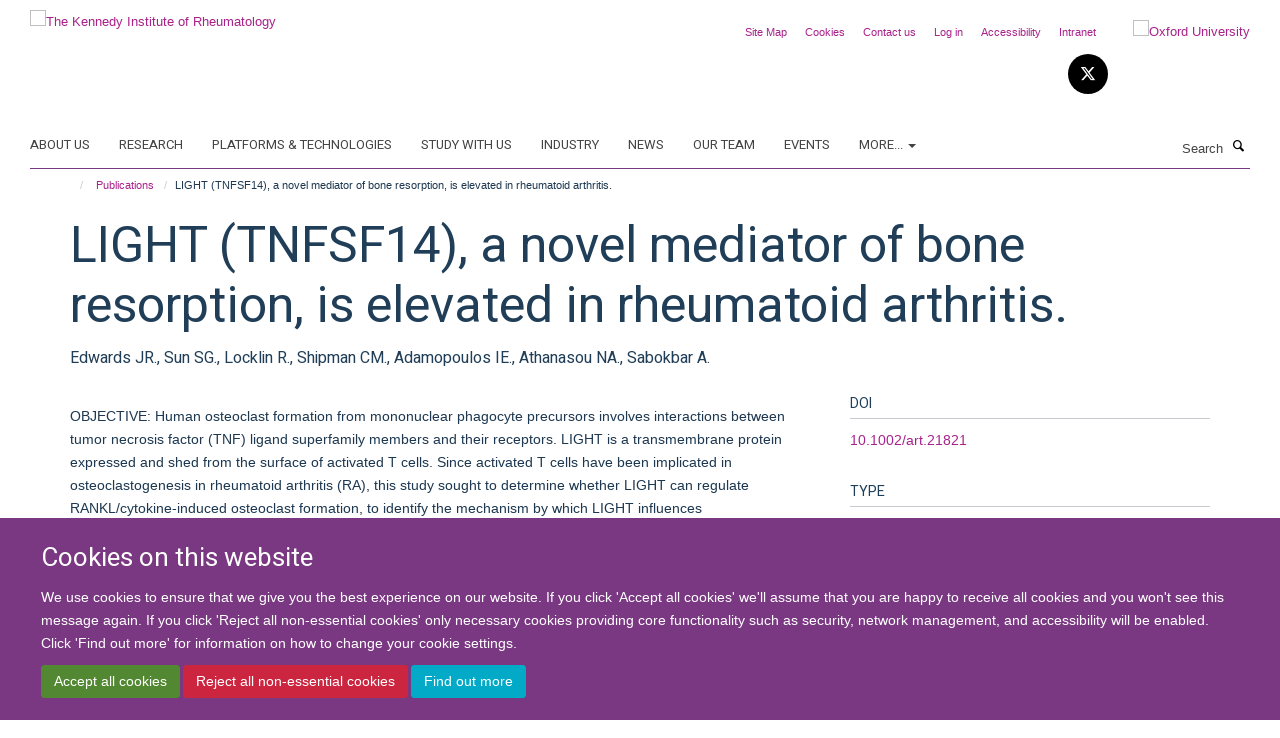

--- FILE ---
content_type: application/x-javascript;charset=utf-8
request_url: https://www.kennedy.ox.ac.uk/portal_javascripts/Turnkey%20Theme/plone_javascript_variables-cachekey-aa9667deb7f7e2218ecf64a8b7dd4ad6.js
body_size: 329
content:

/* - plone_javascript_variables.js - */
// https://www.kennedy.ox.ac.uk/portal_javascripts/plone_javascript_variables.js?original=1
var portal_url='https://www.kennedy.ox.ac.uk';var form_modified_message='Your form has not been saved. All changes you have made will be lost.';var form_resubmit_message='You already clicked the submit button. Do you really want to submit this form again?';var external_links_open_new_window='false';var mark_special_links='True';var ajax_noresponse_message='No response from server. Please try again later.';
